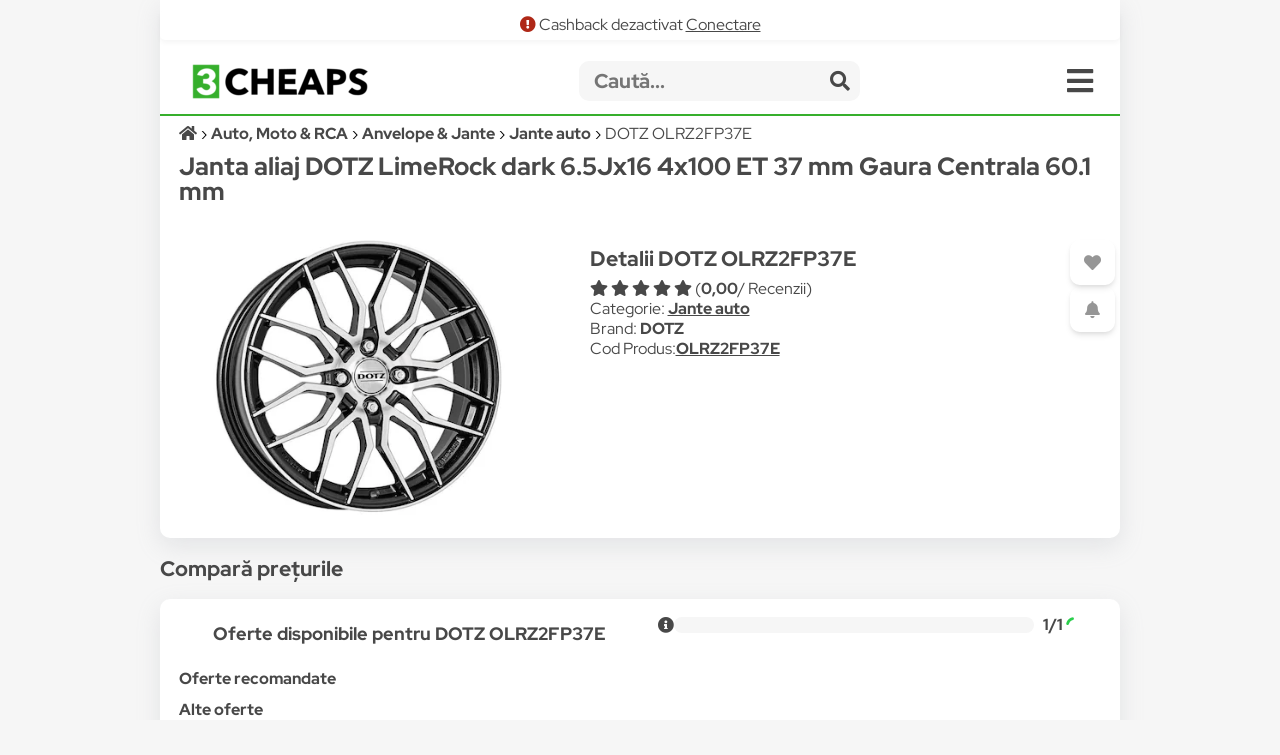

--- FILE ---
content_type: text/html; charset=UTF-8
request_url: https://3cheaps.com/janta-aliaj-dotz-limerock-dark-6-5jx16-4x100-et-37-mm-gaura-centrala-60-1-mm-olrz2fp37e/p/CHEUUSUXZ
body_size: 16622
content:
<!DOCTYPE html>
<html lang="ro" dir="ltr">

<head>
    <meta charset="UTF-8">
    <meta name="viewport" content="width=device-width, initial-scale=1">
    <meta name="format-detection" content="telephone=no">
    <title>Janta aliaj DOTZ LimeRock dark 6.5Jx16 4x100 ET 37 mm Gaura Centrala 60.1 mm - Compară Prețuri | 3CHEAPS</title>
    <meta name="description" content="Compară prețurile pentru Janta aliaj DOTZ LimeRock dark 6.5Jx16 4x100 ET 37 mm Gaura Centrala 60.1 mm (DOTZ OLRZ2FP37E) cu 3CHEAPS!">
    <meta name="keywords" content="DOTZ,OLRZ2FP37E,compara,3cheaps,compara preturi,compara pret">
    <link rel="canonical" href="https://3cheaps.com/janta-aliaj-dotz-limerock-dark-6-5jx16-4x100-et-37-mm-gaura-centrala-60-1-mm-olrz2fp37e/p/CHEUUSUXZ"/>

<!-- Twitter Card data -->
<meta name="twitter:card" content="summary_large_image">
<meta name="twitter:site" content="@3cheaps">
<meta name="twitter:title" content="DOTZ OLRZ2FP37E - Compară Prețuri | 3CHEAPS">
<meta name="twitter:description" content="Compară prețurile pentru Janta aliaj DOTZ LimeRock dark 6.5Jx16 4x100 ET 37 mm Gaura Centrala 60.1 mm cu 3CHEAPS!">
<meta name="twitter:creator" content="@3cheaps">
<meta name="twitter:image" content="https://s13emagst.akamaized.net/products/28565/28564981/images/res_3234b7863970b36df0cd139355039a12.jpg?width=1200&height=630&hash=65BE5F866FF5B38CDBE4BF9EB90BD72C">

<!-- Open Graph data -->
<meta property="og:title" content="DOTZ OLRZ2FP37E - Compară Prețuri | 3CHEAPS" />
<meta property="og:type" content="og:product" />
<meta property="og:url" content="https://3cheaps.com/janta-aliaj-dotz-limerock-dark-6-5jx16-4x100-et-37-mm-gaura-centrala-60-1-mm-olrz2fp37e/p/CHEUUSUXZ" />
<meta property="og:image" content="https://s13emagst.akamaized.net/products/28565/28564981/images/res_3234b7863970b36df0cd139355039a12.jpg?width=1200&height=630&hash=65BE5F866FF5B38CDBE4BF9EB90BD72C" />
<meta property="og:image:width" content="1200" />
<meta property="og:image:height" content="630" />
<meta property="og:description" content="Compară prețurile pentru Janta aliaj DOTZ LimeRock dark 6.5Jx16 4x100 ET 37 mm Gaura Centrala 60.1 mm cu 3CHEAPS!" />
<meta property="og:site_name" content="3CHEAPS.COM" />
<meta property="fb:admins" content="100063981099660" />
    <link rel="stylesheet" href="/assets/css/simple-grid.css"/>
<!-- Swiper JS -->
<link rel="stylesheet" href="/assets/css/swiper-bundle.min.css"/>
<link rel="stylesheet" href="/assets/css/custom-style.css?ver=6">
<link rel="stylesheet" href="/assets/fontawesome/css/fontawesome.min.css">
<link rel="stylesheet" href="/assets/fontawesome/css/all.min.css">

<link rel="preconnect" href="https://fonts.gstatic.com" crossorigin>
<style>

::-moz-selection { /* Code for Firefox */
  color: #fff;
  background: #36af2c;
}

::selection {
  color: #fff;
  background: #36af2c;
}

    /* latin-ext */
    @font-face {
        font-family: 'Red Hat Display';
        font-style: italic;
        font-weight: 300;
        font-display: swap;
        src: url(https://fonts.gstatic.com/s/redhatdisplay/v12/8vIh7wUr0m80wwYf0QCXZzYzUoTg-CSvZX4Vlf1fe6TVxAsD9F-Yo3w.woff2) format('woff2');
        unicode-range: U+0100-024F, U+0259, U+1E00-1EFF, U+2020, U+20A0-20AB, U+20AD-20CF, U+2113, U+2C60-2C7F, U+A720-A7FF;
    }
    /* latin */
    @font-face {
        font-family: 'Red Hat Display';
        font-style: italic;
        font-weight: 300;
        font-display: swap;
        src: url(https://fonts.gstatic.com/s/redhatdisplay/v12/8vIh7wUr0m80wwYf0QCXZzYzUoTg-CSvZX4Vlf1fe6TVxAsD-l-Y.woff2) format('woff2');
        unicode-range: U+0000-00FF, U+0131, U+0152-0153, U+02BB-02BC, U+02C6, U+02DA, U+02DC, U+2000-206F, U+2074, U+20AC, U+2122, U+2191, U+2193, U+2212, U+2215, U+FEFF, U+FFFD;
    }
    /* latin-ext */
    @font-face {
        font-family: 'Red Hat Display';
        font-style: italic;
        font-weight: 400;
        font-display: swap;
        src: url(https://fonts.gstatic.com/s/redhatdisplay/v12/8vIh7wUr0m80wwYf0QCXZzYzUoTg-CSvZX4Vlf1fe6TVmgsD9F-Yo3w.woff2) format('woff2');
        unicode-range: U+0100-024F, U+0259, U+1E00-1EFF, U+2020, U+20A0-20AB, U+20AD-20CF, U+2113, U+2C60-2C7F, U+A720-A7FF;
    }
    /* latin */
    @font-face {
        font-family: 'Red Hat Display';
        font-style: italic;
        font-weight: 400;
        font-display: swap;
        src: url(https://fonts.gstatic.com/s/redhatdisplay/v12/8vIh7wUr0m80wwYf0QCXZzYzUoTg-CSvZX4Vlf1fe6TVmgsD-l-Y.woff2) format('woff2');
        unicode-range: U+0000-00FF, U+0131, U+0152-0153, U+02BB-02BC, U+02C6, U+02DA, U+02DC, U+2000-206F, U+2074, U+20AC, U+2122, U+2191, U+2193, U+2212, U+2215, U+FEFF, U+FFFD;
    }
    /* latin-ext */
    @font-face {
        font-family: 'Red Hat Display';
        font-style: italic;
        font-weight: 500;
        font-display: swap;
        src: url(https://fonts.gstatic.com/s/redhatdisplay/v12/8vIh7wUr0m80wwYf0QCXZzYzUoTg-CSvZX4Vlf1fe6TVqAsD9F-Yo3w.woff2) format('woff2');
        unicode-range: U+0100-024F, U+0259, U+1E00-1EFF, U+2020, U+20A0-20AB, U+20AD-20CF, U+2113, U+2C60-2C7F, U+A720-A7FF;
    }
    /* latin */
    @font-face {
        font-family: 'Red Hat Display';
        font-style: italic;
        font-weight: 500;
        font-display: swap;
        src: url(https://fonts.gstatic.com/s/redhatdisplay/v12/8vIh7wUr0m80wwYf0QCXZzYzUoTg-CSvZX4Vlf1fe6TVqAsD-l-Y.woff2) format('woff2');
        unicode-range: U+0000-00FF, U+0131, U+0152-0153, U+02BB-02BC, U+02C6, U+02DA, U+02DC, U+2000-206F, U+2074, U+20AC, U+2122, U+2191, U+2193, U+2212, U+2215, U+FEFF, U+FFFD;
    }
    /* latin-ext */
    @font-face {
        font-family: 'Red Hat Display';
        font-style: italic;
        font-weight: 600;
        font-display: swap;
        src: url(https://fonts.gstatic.com/s/redhatdisplay/v12/8vIh7wUr0m80wwYf0QCXZzYzUoTg-CSvZX4Vlf1fe6TVRAwD9F-Yo3w.woff2) format('woff2');
        unicode-range: U+0100-024F, U+0259, U+1E00-1EFF, U+2020, U+20A0-20AB, U+20AD-20CF, U+2113, U+2C60-2C7F, U+A720-A7FF;
    }
    /* latin */
    @font-face {
        font-family: 'Red Hat Display';
        font-style: italic;
        font-weight: 600;
        font-display: swap;
        src: url(https://fonts.gstatic.com/s/redhatdisplay/v12/8vIh7wUr0m80wwYf0QCXZzYzUoTg-CSvZX4Vlf1fe6TVRAwD-l-Y.woff2) format('woff2');
        unicode-range: U+0000-00FF, U+0131, U+0152-0153, U+02BB-02BC, U+02C6, U+02DA, U+02DC, U+2000-206F, U+2074, U+20AC, U+2122, U+2191, U+2193, U+2212, U+2215, U+FEFF, U+FFFD;
    }
    /* latin-ext */
    @font-face {
        font-family: 'Red Hat Display';
        font-style: italic;
        font-weight: 700;
        font-display: swap;
        src: url(https://fonts.gstatic.com/s/redhatdisplay/v12/8vIh7wUr0m80wwYf0QCXZzYzUoTg-CSvZX4Vlf1fe6TVfQwD9F-Yo3w.woff2) format('woff2');
        unicode-range: U+0100-024F, U+0259, U+1E00-1EFF, U+2020, U+20A0-20AB, U+20AD-20CF, U+2113, U+2C60-2C7F, U+A720-A7FF;
    }
    /* latin */
    @font-face {
        font-family: 'Red Hat Display';
        font-style: italic;
        font-weight: 700;
        font-display: swap;
        src: url(https://fonts.gstatic.com/s/redhatdisplay/v12/8vIh7wUr0m80wwYf0QCXZzYzUoTg-CSvZX4Vlf1fe6TVfQwD-l-Y.woff2) format('woff2');
        unicode-range: U+0000-00FF, U+0131, U+0152-0153, U+02BB-02BC, U+02C6, U+02DA, U+02DC, U+2000-206F, U+2074, U+20AC, U+2122, U+2191, U+2193, U+2212, U+2215, U+FEFF, U+FFFD;
    }
    /* latin-ext */
    @font-face {
        font-family: 'Red Hat Display';
        font-style: italic;
        font-weight: 800;
        font-display: swap;
        src: url(https://fonts.gstatic.com/s/redhatdisplay/v12/8vIh7wUr0m80wwYf0QCXZzYzUoTg-CSvZX4Vlf1fe6TVGgwD9F-Yo3w.woff2) format('woff2');
        unicode-range: U+0100-024F, U+0259, U+1E00-1EFF, U+2020, U+20A0-20AB, U+20AD-20CF, U+2113, U+2C60-2C7F, U+A720-A7FF;
    }
    /* latin */
    @font-face {
        font-family: 'Red Hat Display';
        font-style: italic;
        font-weight: 800;
        font-display: swap;
        src: url(https://fonts.gstatic.com/s/redhatdisplay/v12/8vIh7wUr0m80wwYf0QCXZzYzUoTg-CSvZX4Vlf1fe6TVGgwD-l-Y.woff2) format('woff2');
        unicode-range: U+0000-00FF, U+0131, U+0152-0153, U+02BB-02BC, U+02C6, U+02DA, U+02DC, U+2000-206F, U+2074, U+20AC, U+2122, U+2191, U+2193, U+2212, U+2215, U+FEFF, U+FFFD;
    }
    /* latin-ext */
    @font-face {
        font-family: 'Red Hat Display';
        font-style: italic;
        font-weight: 900;
        font-display: swap;
        src: url(https://fonts.gstatic.com/s/redhatdisplay/v12/8vIh7wUr0m80wwYf0QCXZzYzUoTg-CSvZX4Vlf1fe6TVMwwD9F-Yo3w.woff2) format('woff2');
        unicode-range: U+0100-024F, U+0259, U+1E00-1EFF, U+2020, U+20A0-20AB, U+20AD-20CF, U+2113, U+2C60-2C7F, U+A720-A7FF;
    }
    /* latin */
    @font-face {
        font-family: 'Red Hat Display';
        font-style: italic;
        font-weight: 900;
        font-display: swap;
        src: url(https://fonts.gstatic.com/s/redhatdisplay/v12/8vIh7wUr0m80wwYf0QCXZzYzUoTg-CSvZX4Vlf1fe6TVMwwD-l-Y.woff2) format('woff2');
        unicode-range: U+0000-00FF, U+0131, U+0152-0153, U+02BB-02BC, U+02C6, U+02DA, U+02DC, U+2000-206F, U+2074, U+20AC, U+2122, U+2191, U+2193, U+2212, U+2215, U+FEFF, U+FFFD;
    }
    /* latin-ext */
    @font-face {
        font-family: 'Red Hat Display';
        font-style: normal;
        font-weight: 300;
        font-display: swap;
        src: url(https://fonts.gstatic.com/s/redhatdisplay/v12/8vIf7wUr0m80wwYf0QCXZzYzUoTK8RZQvRd-D1NYbjKWQkEz-Eec.woff2) format('woff2');
        unicode-range: U+0100-024F, U+0259, U+1E00-1EFF, U+2020, U+20A0-20AB, U+20AD-20CF, U+2113, U+2C60-2C7F, U+A720-A7FF;
    }
    /* latin */
    @font-face {
        font-family: 'Red Hat Display';
        font-style: normal;
        font-weight: 300;
        font-display: swap;
        src: url(https://fonts.gstatic.com/s/redhatdisplay/v12/8vIf7wUr0m80wwYf0QCXZzYzUoTK8RZQvRd-D1NYbjKWQk8z-A.woff2) format('woff2');
        unicode-range: U+0000-00FF, U+0131, U+0152-0153, U+02BB-02BC, U+02C6, U+02DA, U+02DC, U+2000-206F, U+2074, U+20AC, U+2122, U+2191, U+2193, U+2212, U+2215, U+FEFF, U+FFFD;
    }
    /* latin-ext */
    @font-face {
        font-family: 'Red Hat Display';
        font-style: normal;
        font-weight: 400;
        font-display: swap;
        src: url(https://fonts.gstatic.com/s/redhatdisplay/v12/8vIf7wUr0m80wwYf0QCXZzYzUoTK8RZQvRd-D1NYbmyWQkEz-Eec.woff2) format('woff2');
        unicode-range: U+0100-024F, U+0259, U+1E00-1EFF, U+2020, U+20A0-20AB, U+20AD-20CF, U+2113, U+2C60-2C7F, U+A720-A7FF;
    }
    /* latin */
    @font-face {
        font-family: 'Red Hat Display';
        font-style: normal;
        font-weight: 400;
        font-display: swap;
        src: url(https://fonts.gstatic.com/s/redhatdisplay/v12/8vIf7wUr0m80wwYf0QCXZzYzUoTK8RZQvRd-D1NYbmyWQk8z-A.woff2) format('woff2');
        unicode-range: U+0000-00FF, U+0131, U+0152-0153, U+02BB-02BC, U+02C6, U+02DA, U+02DC, U+2000-206F, U+2074, U+20AC, U+2122, U+2191, U+2193, U+2212, U+2215, U+FEFF, U+FFFD;
    }
    /* latin-ext */
    @font-face {
        font-family: 'Red Hat Display';
        font-style: normal;
        font-weight: 500;
        font-display: swap;
        src: url(https://fonts.gstatic.com/s/redhatdisplay/v12/8vIf7wUr0m80wwYf0QCXZzYzUoTK8RZQvRd-D1NYbl6WQkEz-Eec.woff2) format('woff2');
        unicode-range: U+0100-024F, U+0259, U+1E00-1EFF, U+2020, U+20A0-20AB, U+20AD-20CF, U+2113, U+2C60-2C7F, U+A720-A7FF;
    }
    /* latin */
    @font-face {
        font-family: 'Red Hat Display';
        font-style: normal;
        font-weight: 500;
        font-display: swap;
        src: url(https://fonts.gstatic.com/s/redhatdisplay/v12/8vIf7wUr0m80wwYf0QCXZzYzUoTK8RZQvRd-D1NYbl6WQk8z-A.woff2) format('woff2');
        unicode-range: U+0000-00FF, U+0131, U+0152-0153, U+02BB-02BC, U+02C6, U+02DA, U+02DC, U+2000-206F, U+2074, U+20AC, U+2122, U+2191, U+2193, U+2212, U+2215, U+FEFF, U+FFFD;
    }
    /* latin-ext */
    @font-face {
        font-family: 'Red Hat Display';
        font-style: normal;
        font-weight: 600;
        font-display: swap;
        src: url(https://fonts.gstatic.com/s/redhatdisplay/v12/8vIf7wUr0m80wwYf0QCXZzYzUoTK8RZQvRd-D1NYbrKRQkEz-Eec.woff2) format('woff2');
        unicode-range: U+0100-024F, U+0259, U+1E00-1EFF, U+2020, U+20A0-20AB, U+20AD-20CF, U+2113, U+2C60-2C7F, U+A720-A7FF;
    }
    /* latin */
    @font-face {
        font-family: 'Red Hat Display';
        font-style: normal;
        font-weight: 600;
        font-display: swap;
        src: url(https://fonts.gstatic.com/s/redhatdisplay/v12/8vIf7wUr0m80wwYf0QCXZzYzUoTK8RZQvRd-D1NYbrKRQk8z-A.woff2) format('woff2');
        unicode-range: U+0000-00FF, U+0131, U+0152-0153, U+02BB-02BC, U+02C6, U+02DA, U+02DC, U+2000-206F, U+2074, U+20AC, U+2122, U+2191, U+2193, U+2212, U+2215, U+FEFF, U+FFFD;
    }
    /* latin-ext */
    @font-face {
        font-family: 'Red Hat Display';
        font-style: normal;
        font-weight: 700;
        font-display: swap;
        src: url(https://fonts.gstatic.com/s/redhatdisplay/v12/8vIf7wUr0m80wwYf0QCXZzYzUoTK8RZQvRd-D1NYbouRQkEz-Eec.woff2) format('woff2');
        unicode-range: U+0100-024F, U+0259, U+1E00-1EFF, U+2020, U+20A0-20AB, U+20AD-20CF, U+2113, U+2C60-2C7F, U+A720-A7FF;
    }
    /* latin */
    @font-face {
        font-family: 'Red Hat Display';
        font-style: normal;
        font-weight: 700;
        font-display: swap;
        src: url(https://fonts.gstatic.com/s/redhatdisplay/v12/8vIf7wUr0m80wwYf0QCXZzYzUoTK8RZQvRd-D1NYbouRQk8z-A.woff2) format('woff2');
        unicode-range: U+0000-00FF, U+0131, U+0152-0153, U+02BB-02BC, U+02C6, U+02DA, U+02DC, U+2000-206F, U+2074, U+20AC, U+2122, U+2191, U+2193, U+2212, U+2215, U+FEFF, U+FFFD;
    }
    /* latin-ext */
    @font-face {
        font-family: 'Red Hat Display';
        font-style: normal;
        font-weight: 800;
        font-display: swap;
        src: url(https://fonts.gstatic.com/s/redhatdisplay/v12/8vIf7wUr0m80wwYf0QCXZzYzUoTK8RZQvRd-D1NYbuyRQkEz-Eec.woff2) format('woff2');
        unicode-range: U+0100-024F, U+0259, U+1E00-1EFF, U+2020, U+20A0-20AB, U+20AD-20CF, U+2113, U+2C60-2C7F, U+A720-A7FF;
    }
    /* latin */
    @font-face {
        font-family: 'Red Hat Display';
        font-style: normal;
        font-weight: 800;
        font-display: swap;
        src: url(https://fonts.gstatic.com/s/redhatdisplay/v12/8vIf7wUr0m80wwYf0QCXZzYzUoTK8RZQvRd-D1NYbuyRQk8z-A.woff2) format('woff2');
        unicode-range: U+0000-00FF, U+0131, U+0152-0153, U+02BB-02BC, U+02C6, U+02DA, U+02DC, U+2000-206F, U+2074, U+20AC, U+2122, U+2191, U+2193, U+2212, U+2215, U+FEFF, U+FFFD;
    }
    /* latin-ext */
    @font-face {
        font-family: 'Red Hat Display';
        font-style: normal;
        font-weight: 900;
        font-display: swap;
        src: url(https://fonts.gstatic.com/s/redhatdisplay/v12/8vIf7wUr0m80wwYf0QCXZzYzUoTK8RZQvRd-D1NYbsWRQkEz-Eec.woff2) format('woff2');
        unicode-range: U+0100-024F, U+0259, U+1E00-1EFF, U+2020, U+20A0-20AB, U+20AD-20CF, U+2113, U+2C60-2C7F, U+A720-A7FF;
    }
    /* latin */
    @font-face {
        font-family: 'Red Hat Display';
        font-style: normal;
        font-weight: 900;
        font-display: swap;
        src: url(https://fonts.gstatic.com/s/redhatdisplay/v12/8vIf7wUr0m80wwYf0QCXZzYzUoTK8RZQvRd-D1NYbsWRQk8z-A.woff2) format('woff2');
        unicode-range: U+0000-00FF, U+0131, U+0152-0153, U+02BB-02BC, U+02C6, U+02DA, U+02DC, U+2000-206F, U+2074, U+20AC, U+2122, U+2191, U+2193, U+2212, U+2215, U+FEFF, U+FFFD;
    }

</style>


<link rel="icon" type="image/png" sizes="32x32" href="https://3cheaps.com/assets/img/favicon/favicon-32x32.png?ver=3">
<link rel="icon" type="image/png" sizes="96x96" href="https://3cheaps.com/assets/img/favicon/favicon-96x96.png?ver=3">
<link rel="icon" type="image/png" sizes="16x16" href="https://3cheaps.com/assets/img/favicon/favicon-16x16.png?ver=3">
<link rel="stylesheet" href="/assets/css/animate.min.css"/>
    <style type="text/css">
    .info-not-available{color: #ededed;}
    .availibility-:before{content:"\f240"; color: #ededed;}
    .availibility-in_stock:before{content:"\f240"; color: #36af2c;}
    .availibility-out_of_stock:before{content:"\f244";color:red}
    .availibility-unavailable:before{content:"\f244"}
    .availibility-limited_stock:before{content:"\f242"; color:orange}
    .availibility-limited_stock_qty:before{content:"\f243"; color:red}
    .availibility-preorder:before{content:"\f274"; color:dodgerblue}
    .availibility-in_stock_provider:before{content:"\f275"; color:#36af2c}
    .availibility-to_order:before{content:"\f017"; color: dodgerblue}
    .availibility-showroom_only:before{content:"\f1ad"; color: dodgerblue}
</style>
<style>
 .success{
            color: #36af2c;
        }

        .danger{
            color: #af2817;
        }

        .warning{
            color: #af8319;
        }

        .disabled{
            color: #969696;
        }
 </style>
</head>

<body>
<!-- site -->
    <script type="application/ld+json">
        {
           "@context":"http:\/\/schema.org",
           "@type":"Organization",
           "name":"3CHEAPS",
           "legalName":"3CHEAPS SOLUTIONS SRL",
           "url":"https:\/\/3CHEAPS.com",
           "logo":"https:\/\/3CHEAPS.com\/assets\/img\/logo.png",
           "foundingDate":"2020",
           "founders":{
              "@type":"Person",
              "name":"Claudiu Mihuț"
           },
           "address":[
              {
                 "@type":"PostalAddress",
                 "addressCountry":"RO",
                 "addressLocality":"Dobra",
                 "addressRegion":"Hunedoara",
                 "postalCode":"337215",
                 "streetAddress":"Vilele Noi 18"
              }
           ],
           "contactPoint":{
              "@type":"ContactPoint",
              "contactType":"Customer Support",
              "email":"office@3cheaps.com"
           },
           "sameAs":[
              "www.facebook.com\/3cheaps",
              "www.instagram.com\/3cheaps",
              "www.twitter.com\/3cheaps",
              "www.youtube.com\/channel\/UCDWRKwsk_lJo18yrqlfBw-g",
              "www.linkedin.com/company/3cheaps/"
           ]
        }

</script>

<script type="application/ld+json">
    {
       "@context":"http:\/\/schema.org",
       "@type":"WebSite",
       "url":"https:\/\/3CHEAPS.com",
       "potentialAction":{
          "@type":"SearchAction",
          "target":"https:\/\/3CHEAPS.com\/search-0\/c?search={query}",
          "query-input":"required name=query"
       }
    }

</script><!-- Google Tag Manager -->
<script>(function(w,d,s,l,i){w[l]=w[l]||[];w[l].push({'gtm.start':
new Date().getTime(),event:'gtm.js'});var f=d.getElementsByTagName(s)[0],
j=d.createElement(s),dl=l!='dataLayer'?'&l='+l:'';j.async=true;j.src=
'https://www.googletagmanager.com/gtm.js?id='+i+dl;f.parentNode.insertBefore(j,f);
})(window,document,'script','dataLayer','GTM-KHGHSJH');</script>
<!-- End Google Tag Manager -->

<!-- Google Tag Manager (noscript) -->
<noscript><iframe src="https://www.googletagmanager.com/ns.html?id=GTM-KHGHSJH"
height="0" width="0" style="display:none;visibility:hidden"></iframe></noscript>
<!-- End Google Tag Manager (noscript) -->

<!-- TIKTOK -->
<script>
!function (w, d, t) {
  w.TiktokAnalyticsObject=t;var ttq=w[t]=w[t]||[];ttq.methods=["page","track","identify","instances","debug","on","off","once","ready","alias","group","enableCookie","disableCookie"],ttq.setAndDefer=function(t,e){t[e]=function(){t.push([e].concat(Array.prototype.slice.call(arguments,0)))}};for(var i=0;i<ttq.methods.length;i++)ttq.setAndDefer(ttq,ttq.methods[i]);ttq.instance=function(t){for(var e=ttq._i[t]||[],n=0;n<ttq.methods.length;n++)ttq.setAndDefer(e,ttq.methods[n]);return e},ttq.load=function(e,n){var i="https://analytics.tiktok.com/i18n/pixel/events.js";ttq._i=ttq._i||{},ttq._i[e]=[],ttq._i[e]._u=i,ttq._t=ttq._t||{},ttq._t[e]=+new Date,ttq._o=ttq._o||{},ttq._o[e]=n||{};var o=document.createElement("script");o.type="text/javascript",o.async=!0,o.src=i+"?sdkid="+e+"&lib="+t;var a=document.getElementsByTagName("script")[0];a.parentNode.insertBefore(o,a)};

  ttq.load('CN2BC4JC77U812BSR1B0');
  ttq.page();
}(window, document, 'ttq');
</script>
<script>
    // add this before event code to all pages where PII data postback is expected and appropriate
    ttq.identify({
        "email": false, // string. The email of the customer if available. It must be hashed with SHA-256 on the client side.
        "phone_number": false, // string. The phone number of the customer if available. It must be hashed with SHA-256 on the client side.
        "external_id": "923355ac21c9bd2c4049ae9e1daca24373847a95b054a8613fd71a56850f715a" // string. Any unique identifier, such as loyalty membership IDs, user IDs, and external cookie IDs.It must be hashed with SHA-256 on the client side.
    });
</script>    <!-- site__body -->
    <!--DBPD 557520-->

<script type="application/ld+json">
    {"@context":"https:\/\/schema.org\/","@type":"Product","name":"Janta aliaj DOTZ LimeRock dark 6.5Jx16 4x100 ET 37 mm Gaura Centrala 60.1 mm","image":["https:\/\/s13emagst.akamaized.net\/products\/28565\/28564981\/images\/res_3234b7863970b36df0cd139355039a12.jpg?width=350&height=350&hash=65BE5F866FF5B38CDBE4BF9EB90BD72C"],"description":"Compar\u0103 pre\u021burile pentru Janta aliaj DOTZ LimeRock dark 6.5Jx16 4x100 ET 37 mm Gaura Centrala 60.1 mm cu 3CHEAPS!","sku":"CHEUUSUXZ","mpn":"OLRZ2FP37E","brand":{"@type":"Brand","name":"DOTZ"},"offers":{"@type":"AggregateOffer","offerCount":1,"lowPrice":720.11,"highPrice":"720.11","priceCurrency":"RON","offers":[{"@type":"Offer","price":"720.11","priceCurrency":"RON","priceValidUntil":"2026-01-19","itemCondition":"https:\/\/schema.org\/NewCondition","availability":"https:\/\/schema.org\/OutOfStock","url":"https:\/\/www.emag.ro\/produs\/pd\/DRC88WBBM\/","offeredBy":{"@type":"Organization","@id":"https:\/\/emag.ro","name":"emag.ro"}}]}}</script>


<div class="container">
        <div class="row row-white header">
        <div class="center alert-box">
                            <span class="fa fa-exclamation-circle danger"></span> Cashback dezactivat <a href="/cashback">Conectare</a>
                    </div>
        <style>
    .departmentButton {
        cursor: pointer;
        text-align: left;
        outline: none;
        display: flex;
        align-items: center;
        width: 100%;
    }
</style>

<div class="row" style="border-bottom: 2px solid #36af2c;">
    <div class="col-3 col-2-sm left vertical-center" style="height: 50px">
        <div class="hidden-sm">
            <a href="/" target="_self" title="3CHEAPS.com"><img alt="logo" width="176" src="/assets/img/logo.png"
                                                    class="logo"/></a>
        </div>
        <div class="hidden-lg">
            <a href="/" target="_self" title="3CHEAPS.com"><img alt="logo" src="/assets/img/app_logo.png"
                                                    class="logo"/></a>
        </div>
    </div>
    <div class="col-8-sm vertical-center" style="height: 50px;">
        <form action="/search-0/c" method="get" class="" name="search">
            <input name="ai" type="hidden" value="1" hidden/>
            <input name="search" type="text" class="searchInput" placeholder="Caută...">
            <span class="searchInputSubmit" onclick="search.submit()"><span class="fa fa-search"></span></span>
        </form>
    </div>
    <div class="col-1 col-2-sm vertical-center" style="height: 50px">
        <span class="fa fa-bars menu-icon" onclick="openMenu('menu')"></span>
    </div>
</div>
<div id="menu" class="row-white">
    <div class="row" style="border-bottom: 1px solid #f6f6f6">
        <div class="col-12">
            <a title="Cont" href="/cont"><button class="col-3 left-inline"><span class="fa fa-user "></span> Cont <b class="">0.00<sup>RON</sup></b></button></a>
            <a title="Favorite" href="/cont?page=wishlist"><button class="col-2 left-inline"><span class="fa fa-heart "></span> Favorite</button></a>
            <a title="Blog" href="/blog"><button class="col-2 left-inline"><span class="fa fa-book"></span> Blog</button></a>
            <a title="Despre noi" href="/despre-noi"><button class="col-3 left-inline"><span class="fa fa-users"></span> Despre Noi</button></a>
            <a title="Contact" href="/contact"><button class="col-2 left-inline"><span class="fa fa-envelope"></span> Contact</button></a>
        </div>
    </div>
    <div class="row">
        <div class="col-12">
                            <a href="/auto-moto-rca/d" title="Auto, Moto  & RCA">
                    <div class="col-6">
                        <button class="departmentButton"><img src="/assets/img/departments/small/auto-moto-rca.png"
                                     width="30" height="30" alt="Auto, Moto  & RCA"><b>Auto, Moto  & RCA</b></button>
                    </div>
                </a>
                            <a href="/casa-bricolaj-petshop/d" title="Casa, Gradina & Bricolaj">
                    <div class="col-6">
                        <button class="departmentButton"><img src="/assets/img/departments/small/casa-bricolaj-petshop.png"
                                     width="30" height="30" alt="Casa, Gradina & Bricolaj"><b>Casa, Gradina & Bricolaj</b></button>
                    </div>
                </a>
                            <a href="/electrocasnice-climatizare/d" title="Electrocasnice & Climatizare">
                    <div class="col-6">
                        <button class="departmentButton"><img src="/assets/img/departments/small/electrocasnice-climatizare.png"
                                     width="30" height="30" alt="Electrocasnice & Climatizare"><b>Electrocasnice & Climatizare</b></button>
                    </div>
                </a>
                            <a href="/fashion/d" title="Fashion">
                    <div class="col-6">
                        <button class="departmentButton"><img src="/assets/img/departments/small/fashion.png"
                                     width="30" height="30" alt="Fashion"><b>Fashion</b></button>
                    </div>
                </a>
                            <a href="/gaming-carti-birotica/d" title="Gaming, Carti & Birotica">
                    <div class="col-6">
                        <button class="departmentButton"><img src="/assets/img/departments/small/gaming-carti-birotica.png"
                                     width="30" height="30" alt="Gaming, Carti & Birotica"><b>Gaming, Carti & Birotica</b></button>
                    </div>
                </a>
                            <a href="/ingrijire-personala-cosmetice/d" title="Ingrijire personala & Cosmetice">
                    <div class="col-6">
                        <button class="departmentButton"><img src="/assets/img/departments/small/ingrijire-personala-cosmetice.png"
                                     width="30" height="30" alt="Ingrijire personala & Cosmetice"><b>Ingrijire personala & Cosmetice</b></button>
                    </div>
                </a>
                            <a href="/jucarii-copii-bebe/d" title="Jucarii, Copii & Bebe">
                    <div class="col-6">
                        <button class="departmentButton"><img src="/assets/img/departments/small/jucarii-copii-bebe.png"
                                     width="30" height="30" alt="Jucarii, Copii & Bebe"><b>Jucarii, Copii & Bebe</b></button>
                    </div>
                </a>
                            <a href="/laptop-tablete-telefoane/d" title="Laptop, Tablete & Telefoane">
                    <div class="col-6">
                        <button class="departmentButton"><img src="/assets/img/departments/small/laptop-tablete-telefoane.png"
                                     width="30" height="30" alt="Laptop, Tablete & Telefoane"><b>Laptop, Tablete & Telefoane</b></button>
                    </div>
                </a>
                            <a href="/pc-periferice-software/d" title="PC, Periferice & Software">
                    <div class="col-6">
                        <button class="departmentButton"><img src="/assets/img/departments/small/pc-periferice-software.png"
                                     width="30" height="30" alt="PC, Periferice & Software"><b>PC, Periferice & Software</b></button>
                    </div>
                </a>
                            <a href="/sport-activitati-aer-liber/d" title="Sport & Activitati in aer liber">
                    <div class="col-6">
                        <button class="departmentButton"><img src="/assets/img/departments/small/sport-activitati-aer-liber.png"
                                     width="30" height="30" alt="Sport & Activitati in aer liber"><b>Sport & Activitati in aer liber</b></button>
                    </div>
                </a>
                            <a href="/alimente-bauturi/d" title="Supermarket">
                    <div class="col-6">
                        <button class="departmentButton"><img src="/assets/img/departments/small/alimente-bauturi.png"
                                     width="30" height="30" alt="Supermarket"><b>Supermarket</b></button>
                    </div>
                </a>
                            <a href="/tv-audio-video-foto/d" title="TV, Audio-Video & Foto">
                    <div class="col-6">
                        <button class="departmentButton"><img src="/assets/img/departments/small/tv-audio-video-foto.png"
                                     width="30" height="30" alt="TV, Audio-Video & Foto"><b>TV, Audio-Video & Foto</b></button>
                    </div>
                </a>
                    </div>
    </div>
</div>
    
<button onclick="topFunction()" id="topButton" class="fa fa-chevron-up"> </button>
<div id="alertBody"></div>
<script>
    //Get the button
    var mybutton = document.getElementById("topButton");

    // When the user scrolls down 60px from the top of the document, show the button
    window.onscroll = function() {scrollFunction()};

    function scrollFunction() {
        if (document.body.scrollTop > 360 || document.documentElement.scrollTop > 360) {
            mybutton.style.display = "block";
        } else {
            mybutton.style.display = "none";
        }
    }

    // When the user clicks on the button, scroll to the top of the document
    function topFunction() {
        document.body.scrollTop = 0;
        document.documentElement.scrollTop = 0;
    }
</script>        <div class="row">

            <div class="col-12">
                <ol class="left breadcrumb" vocab="https://schema.org/" typeof="BreadcrumbList">
                    <li property="itemListElement" typeof="ListItem">
                        <a property="item" typeof="WebPage" href="https://3cheaps.com/" id="https://3cheaps.com/" aria-label="Acasă">
                            <i class="fa fa-home"></i>
                            <meta property="name" content="3CHEAPS">
                        </a>
                        <meta property="position" content="1">
                    </li>
                    <li property="itemListElement" typeof="ListItem">
                        <a property="item" typeof="WebPage" href="/auto-moto-rca/d">
                            <span property="name">Auto, Moto  & RCA</span>
                        </a>
                        <meta property="position" content="2">
                    </li>
                    <li property="itemListElement" typeof="ListItem">
                        <a property="item" typeof="WebPage" href="/anvelope-jante-573/c">
                            <span property="name">Anvelope & Jante</span>
                        </a>
                        <meta property="position" content="3">
                    </li>
                    <li property="itemListElement" typeof="ListItem">
                        <a property="item" typeof="WebPage" href="/jante-auto-1108/c">
                            <span property="name">Jante auto</span>
                        </a>
                        <meta property="position" content="4">
                    </li>
                    <li property="itemListElement" typeof="ListItem">
                        <span property="name">DOTZ OLRZ2FP37E</span>
                        <meta property="position" content="5">
                    </li>
                </ol>
                <h1>Janta aliaj DOTZ LimeRock dark 6.5Jx16 4x100 ET 37 mm Gaura Centrala 60.1 mm</h1>
            </div>
        </div>
        <div class="row">
            <div class="col-5">
                <div class="product-image-container center">
                    <img class="product-image" alt="Imagini DOTZ OLRZ2FP37E - Compara Preturi | 3CHEAPS"
                         src="https://s13emagst.akamaized.net/products/28565/28564981/images/res_3234b7863970b36df0cd139355039a12.jpg?width=350&height=350&hash=65BE5F866FF5B38CDBE4BF9EB90BD72C">
                </div>
            </div>
            <div class="col-7">
                <div class="row">
                    <div class="col-11 col-10-sm">
                        <h2>Detalii DOTZ OLRZ2FP37E</h2>
                                                                                    <span class="fa fa-star"></span>
                                                                                                                <span class="fa fa-star"></span>
                                                                                                                <span class="fa fa-star"></span>
                                                                                                                <span class="fa fa-star"></span>
                                                                                                                <span class="fa fa-star"></span>
                                                    (<b>0,00</b>/ Recenzii)
                        <br>
                        Categorie: <b><a href="/jante-auto-1108/c">Jante auto</a></b>
                        <br>Brand: <b>DOTZ</b>
                        <br>Cod Produs:<b><a href="/search-0/c?search=OLRZ2FP37E">OLRZ2FP37E</a></b>
                    </div>
                    <div class="col-1 col-2-sm">
                        <button id="wishlist" class=""  style="height: 45px;width:45px" onclick="wishlist('CHEUUSUXZ')" aria-label="Adaugă la favorite">
                            <span class="fa fa-heart  disabled"></span>
                        </button>
                        <button id="alert" class="" style="height: 45px;width:45px" aria-label="Adaugă o alertă">
                            <span class="fa fa-bell  disabled"></span>
                        </button>
                    </div>
                </div>
                                            </div>
        </div>
    </div>


    <h2>Compară prețurile</h2>
    <div class="row row-white">
        <div class="col-12">
                        <div class="row">
                <div class="col-6 col-12-sm vertical-center">
                    <h3>Oferte disponibile pentru DOTZ OLRZ2FP37E</h3>
                </div>
                <div class="col-6 col-12-sm vertical-center">
                    <span class="fa fa-info-circle"></span> <div id="progress"></div> &nbsp;&nbsp;&nbsp;<b id="offersCount">1/1</b>&nbsp;<img id="offersLoadingAnimation" src="https://3cheaps.com/assets/img/price_loading.gif" alt="loading gif">
                </div>
            </div>
            <h4>Oferte recomandate</h4>
                        <h4>Alte oferte</h4>
            <div class="scroll-box" id="offersList">
                                                <div class="vertical-center offer "  id="offer-emag.ro" data-offer-price="720.11'" onclick="window.open('https://www.emag.ro/produs/pd/DRC88WBBM/');fetch('?saveClickEvents=1&seller=emag.ro');trackTikTokConversion();">
                                        <div class="col-6-sm">
                            <img src="https://s13emagst.akamaized.net/assets/ro/css/icons/favicon.ico?v=2b" height="16" width="16"
                                 alt="emag.ro favicon">&nbsp;
                            <b>emag.ro - <span title="Janta aliaj DOTZ LimeRock dark 6.5Jx16 4x100 ET 37 mm Gaura Centrala 60.1 mm">Janta aliaj DOTZ LimeRock dark 6.5Jx16 4x100 ET 37 mm Gaura Centrala 60.1 mm</span></b><br>
                            <span class="fa fa-coins info-not-available"></span>
                                                                                                <span class="fa fa-star"></span>
                                
                                                                                                <span class="fa fa-star"></span>
                                
                                                                                                <span class="fa fa-star"></span>
                                
                                                                                                <span class="fa fa-star"></span>
                                
                                                                                                <span class="fa fa-star"></span>
                                
                                                    </div>
                        <div class="col-5-sm left">
                            <b id="emag.ro">
                                                                    720.11<sup>RON</sup>
                                    <!-- <img src="https://3cheaps.com/assets/img/price_loading.gif" alt="loading gif"><sup>&#129488; Vezi preț..</sup>-->
                                                            </b><br>
                            <span id="availability-info" class="fa availibility- success"></span>
                            <span class="fa fa-truck info-not-available"></span>
                            <span class="fas fa-credit-card info-not-available"></span>
                        </div>
                        <div class="col-1-sm right redirect">
                            <b class="fa fa-angle-right"></b>
                        </div>
                    </div>
                                        <!--        HIDDEN OFFER USED TO DUPLICATE MARKETPLACES MULTIPLE OFFERS            -->
                    <div class="vertical-center offer" id="hiddenOffer" data-offer-price="9999999998"
                         onclick="window.open('/cumpara/:url:');fetch('?saveClickEvents=1&seller=:seller:');trackTikTokConversion();" style="display:none">
                        <div class="col-6-sm">
                            <img favicon-src="#" alt=":seller: favicon"
                                 width="16" height="16">&nbsp;
                            <b>:seller:</b><br>
                            <span class="fa fa-coins info-not-available" aria-hidden="true"></span>
                            <span class="fa fa-star" aria-hidden="true"></span>
                            <span class="fa fa-star" aria-hidden="true"></span>
                            <span class="fa fa-star" aria-hidden="true"></span>
                            <span class="fa fa-star" aria-hidden="true"></span>
                            <span class="fa fa-star" aria-hidden="true"></span>

                        </div>
                        <div class="col-5-sm left">
                            <b id=":seller:">9999999998<sup>RON</sup></b><br>
                            <span class="fa availibility-:availability: success" aria-hidden="true"></span>
                            <span class="fa fa-truck info-not-available" aria-hidden="true"></span>
                            <span class="fas fa-credit-card info-not-available" aria-hidden="true"></span>
                        </div>
                        <div class="col-1-sm right redirect">
                            <b class="fa fa-angle-right" aria-hidden="true"></b>
                        </div>
                    </div>
                <!--       END HIDDEN OFFER USED TO DUPLICATE MARKETPLACES MULTIPLE OFFERS            -->

            </div>
                
            <div class="row box">
                <div class="col-12 left">
                    <div>
                        <span class="success" onclick="openMenu('legend')" style="cursor: pointer">
                            <i class="fa fa-info-circle success"></i>
                            <b>Legenda  (
                                <i class="fa fa-battery-full"></i>
                                <i class="fa fa-truck"></i>
                                <i class="fa fa-credit-card"></i>
                                <i class="fa fa-coins"></i>)
                            </b>
                        </span>
                    </div>
                </div>
                <div id="legend" class="hidden">
                    <div class="col-6-sm">
                        <b>Transport:</b><br>
                        <span class="fa fa-truck info-not-available"></span> Informație indisponibilă<br>
                        <span class="fa fa-truck success"></span> Transport gratuit<br>
                        <span class="fa fa-truck disabled"></span> Transport contra-cost<br>
                        <b>Plata online:</b><br>
                        <span class="fas fa-credit-card info-not-available"></span> Informație indisponibilă<br>
                        <span class="fas fa-credit-card success"></span> Acceptă plata online<br>
                        <span class="fas fa-credit-card disabled"></span> Fără plata online<br>
                        <b>Cashback</b><br>
                        <span class="fa fa-coins info-not-available"></span> Informație indisponibilă<br>
                        <span class="fa fa-coins review-checked"></span> Primești Cashback<br>
                        <span class="fa fa-coins disabled"></span> Fără Cashback<br>
                    </div>
                    <div class="col-6-sm">
                        <b>Stoc</b><br>
                        <span class="fa availibility-"></span> Informație indisponibilă<br>
                        <span class="fa availibility-in_stock"></span> În stoc<br>
                        <span class="fa availibility-limited_stock"></span> Stoc limitat<br>
                        <span class="fa availibility-limited_stock_qty"></span> Ultimele bucăți<br>
                        <span class="fa availibility-out_of_stock"></span> Fără stoc<br>
                        <span class="fa availibility-unavailable"></span> Indisponibil<br>
                        <span class="fa availibility-preorder"></span> Precomandă<br>
                        <span class="fa availibility-in_stock_provider"></span> În stoc furnizor<br>
                        <span class="fa availibility-to_order"></span> La comandă<br>
                        <span class="fa availibility-showroom_only"></span> Ridicare showroom
                    </div>
                </div>
            </div>
        </div>
    </div>

    <h2>Istoric de preț</h2>
    <div class="row row-white">
        <div class="col-12">
            <canvas id="myChart" style="width: 100%; max-height: 150px"></canvas>
        </div>
    </div>

    <h2>Descriere completă DOTZ OLRZ2FP37E</h2>
    <div class="row row-white">
        <div class="col-12">
            <div class="row">
                <div class="tab">
                    <button class="left-inline tablinks active" onclick="openTab(event, 'Description')"><i class="fa fa-file-alt"></i> Descriere</button>
                    <button class="left-inline tablinks" onclick="openTab(event, 'Specifications')"><i class="fa fa-list-ul"></i> Specificatii</button>
                    <button class="left-inline tablinks" onclick="openTab(event, 'Reviews')"><i class="fa fa-star"></i> Recenzii</button>
                </div>
            </div>
            <hr>
            <div id="Description" class="tabcontent" style="display: block">
                <h3>Descriere Janta aliaj DOTZ LimeRock dark 6.5Jx16 - OLRZ2FP37E</h3>
                <div class="row">
                    <div class="col-6">
                        <p>Produsul Janta aliaj DOTZ LimeRock dark 6.5Jx16 4x100 ET 37 mm Gaura Centrala 60.1 mm, din categoria <b>Jante auto</b> se evidențiază prin selecția urmatoare de specificații care îl fac potrivit pentru nevoile diverse ale consumatorilor: Provine de la brandul <b>DOTZ</b>, finisaj lucios, numar bucati 1, marca renault, dacia, tip vehicul autovehicul, model logan, sandero, megane, clio, captur, modus, clio grandtour, logan ii, grand modus, logan i mcv, megane grandtour, twingo, megane cabrio, megane berlina, sandero stepway ii, tip piesa aftermarket, diametru 16 inch, latime 6.5 inch, constructie monobloc, tip janta aliaj, profil janta j, numar gauri prindere 4, pcd 100 mm, cocoasa janta h2, butuc 60.1 mm, culoare gunmetal, et 37 mm, greutate 8.27 kg, .</p>                    </div>
                    <div class="col-6">
                        <img style="max-width: 100%" src="https://s13emagst.akamaized.net/products/28565/28564981/images/res_3234b7863970b36df0cd139355039a12.jpg?width=350&height=350&hash=65BE5F866FF5B38CDBE4BF9EB90BD72C&title=janta-aliaj-dotz-limerock-dark-6-5jx16-4x100-et-37-1" height="400" title="Janta aliaj DOTZ LimeRock dark 6.5Jx16 4x100 ET 37 mm Gaura Centrala 60.1 mm" alt="Janta aliaj DOTZ LimeRock dark 6.5Jx16 4x100 ET 37 mm Gaura Centrala 60.1 mm">
                    </div>
                </div>
                <p>


                    Descoperă cele mai bune oferte în categoria <a title="Jante auto" href="/jante-auto-1108/c">Jante auto</a><br><br>

                    Cauți cele mai bune oferte pentru <a href="https://3cheaps.com/janta-aliaj-dotz-limerock-dark-6-5jx16-4x100-et-37-mm-gaura-centrala-60-1-mm-olrz2fp37e/p/CHEUUSUXZ"><b>Janta aliaj DOTZ LimeRock dark 6.5Jx16</b></a> în categoria <a title="Jante auto" href="/jante-auto-1108/c">Jante auto</a>? Ai ajuns în locul potrivit! Pe platforma noastră de comparare prețuri, poți găsi cele mai avantajoase opțiuni de pe piață, economisind bani și timp prețios.<br><br>

                    <a href="https://3cheaps.com/janta-aliaj-dotz-limerock-dark-6-5jx16-4x100-et-37-mm-gaura-centrala-60-1-mm-olrz2fp37e/p/CHEUUSUXZ"><b>Janta aliaj DOTZ LimeRock dark 6.5Jx16</b></a> este un produs popular și apreciat în categoria sa. Compară prețurile de la diferiți comercianți și alege oferta care ți se potrivește cel mai bine nevoilor și bugetului.<br><br>
                    De ce să folosești comparatorul nostru de prețuri?<br>
                    - **Varietate de opțiuni**: Accesezi o gamă largă de oferte și comercianți pentru a găsi produsul dorit.<br>
                    - **Economisești timp și bani**: <a href="https://3cheaps.com">Compari prețurile</a> rapid și ușor, pentru a obține cea mai bună ofertă disponibilă.<br>
                    - **Transparență și obiectivitate**: Informațiile prezentate sunt clare și utile pentru a te ajuta să iei decizia corectă.<br><br>

                    Explorează acum cele mai bune oferte pentru <a href="https://3cheaps.com/janta-aliaj-dotz-limerock-dark-6-5jx16-4x100-et-37-mm-gaura-centrala-60-1-mm-olrz2fp37e/p/CHEUUSUXZ"><b>Janta aliaj DOTZ LimeRock dark 6.5Jx16</b></a> și profită de prețurile competitive din categoria <a title="Jante auto" href="/jante-auto-1108/c">Jante auto</a>. Utilizează comparatorul nostru de prețuri pentru a face achiziții inteligente și informate.

                </p>
                                <script>
                    let options = {
                        method: 'GET',
                        headers: {}
                    };

                    fetch('?genereateDescription=1', options)
                        .then(response => response.text())
                        .then(data => {
                            document.getElementById('loadingDescription').remove();
                            document.getElementById('description').innerText = data;
                        });
                </script>
                    <p id="description"><img title="Loading description..." alt="Loading description..." id="loadingDescription" src="/assets/img/price_loading.gif"></p>
                                <div class="spec__disclaimer">
                    <p>3cheaps - compară prețuri pentru Janta aliaj DOTZ LimeRock dark 6.5Jx16 4x100 ET 37 mm Gaura Centrala 60.1 mm (OLRZ2FP37E)</p>
                    Informațiile despre caracteristicile tehnice, setul de livrare, țara de fabricație și
                    aspectul produselor este doar pentru referință și se bazează pe cele mai recente
                    informații disponibile la momentul publicării.
                </div>
            </div>
            <div id="Specifications" class="tabcontent">
                <h3>Specificatii OLRZ2FP37E</h3>
                <div class="spec__section">
                    <ul class="spec__row">
                                                <li><span>Finisaj</span>:
                            <b><a href="/jante-auto-1108/c?filter[]=Finisaj%23658%23Lucios&">Lucios</a></b>
                        </li>
                                                <li><span>Numar bucati</span>:
                            <b><a href="/jante-auto-1108/c?filter[]=Numar bucati%231719%231&">1</a></b>
                        </li>
                                                <li><span>Marca</span>:
                            <b><a href="/jante-auto-1108/c?filter[]=Marca%238193%23Renault&">Renault</a></b>
                        </li>
                                                <li><span>Marca</span>:
                            <b><a href="/jante-auto-1108/c?filter[]=Marca%239410%23Dacia&">Dacia</a></b>
                        </li>
                                                <li><span>Tip vehicul</span>:
                            <b><a href="/jante-auto-1108/c?filter[]=Tip vehicul%2310439%23Autovehicul&">Autovehicul</a></b>
                        </li>
                                                <li><span>Model</span>:
                            <b><a href="/jante-auto-1108/c?filter[]=Model%2315772%23Logan&">Logan</a></b>
                        </li>
                                                <li><span>Model</span>:
                            <b><a href="/jante-auto-1108/c?filter[]=Model%2316107%23Sandero&">Sandero</a></b>
                        </li>
                                                <li><span>Tip piesa</span>:
                            <b><a href="/jante-auto-1108/c?filter[]=Tip piesa%2317779%23Aftermarket&">Aftermarket</a></b>
                        </li>
                                                <li><span>Diametru</span>:
                            <b><a href="/jante-auto-1108/c?filter[]=Diametru%2325661%2316 inch&">16 inch</a></b>
                        </li>
                                                <li><span>Latime</span>:
                            <b><a href="/jante-auto-1108/c?filter[]=Latime%2325662%236.5 inch&">6.5 inch</a></b>
                        </li>
                                                <li><span>Constructie</span>:
                            <b><a href="/jante-auto-1108/c?filter[]=Constructie%2325671%23Monobloc&">Monobloc</a></b>
                        </li>
                                                <li><span>Tip janta</span>:
                            <b><a href="/jante-auto-1108/c?filter[]=Tip janta%2333875%23Aliaj&">Aliaj</a></b>
                        </li>
                                                <li><span>Profil janta</span>:
                            <b><a href="/jante-auto-1108/c?filter[]=Profil janta%2341391%23J&">J</a></b>
                        </li>
                                                <li><span>Model</span>:
                            <b><a href="/jante-auto-1108/c?filter[]=Model%2351597%23Megane&">Megane</a></b>
                        </li>
                                                <li><span>Model</span>:
                            <b><a href="/jante-auto-1108/c?filter[]=Model%2351637%23Clio&">Clio</a></b>
                        </li>
                                                <li><span>Numar gauri prindere</span>:
                            <b><a href="/jante-auto-1108/c?filter[]=Numar gauri prindere%2358059%234&">4</a></b>
                        </li>
                                                <li><span>PCD</span>:
                            <b><a href="/jante-auto-1108/c?filter[]=PCD%2358060%23100 mm&">100 mm</a></b>
                        </li>
                                                <li><span>Cocoasa janta</span>:
                            <b><a href="/jante-auto-1108/c?filter[]=Cocoasa janta%2358062%23H2&">H2</a></b>
                        </li>
                                                <li><span>Model</span>:
                            <b><a href="/jante-auto-1108/c?filter[]=Model%2358971%23Captur&">Captur</a></b>
                        </li>
                                                <li><span>Butuc</span>:
                            <b><a href="/jante-auto-1108/c?filter[]=Butuc%2365732%2360.1 mm&">60.1 mm</a></b>
                        </li>
                                                <li><span>Model</span>:
                            <b><a href="/jante-auto-1108/c?filter[]=Model%2365736%23Modus&">Modus</a></b>
                        </li>
                                                <li><span>Model</span>:
                            <b><a href="/jante-auto-1108/c?filter[]=Model%2365737%23Clio Grandtour&">Clio Grandtour</a></b>
                        </li>
                                                <li><span>Model</span>:
                            <b><a href="/jante-auto-1108/c?filter[]=Model%2365740%23Logan II&">Logan II</a></b>
                        </li>
                                                <li><span>Model</span>:
                            <b><a href="/jante-auto-1108/c?filter[]=Model%2365743%23Grand Modus&">Grand Modus</a></b>
                        </li>
                                                <li><span>Model</span>:
                            <b><a href="/jante-auto-1108/c?filter[]=Model%2365746%23Logan I MCV&">Logan I MCV</a></b>
                        </li>
                                                <li><span>Model</span>:
                            <b><a href="/jante-auto-1108/c?filter[]=Model%2365747%23Megane Grandtour&">Megane Grandtour</a></b>
                        </li>
                                                <li><span>Model</span>:
                            <b><a href="/jante-auto-1108/c?filter[]=Model%23124067%23Twingo&">Twingo</a></b>
                        </li>
                                                <li><span>Culoare</span>:
                            <b><a href="/jante-auto-1108/c?filter[]=Culoare%23153945%23Gunmetal&">Gunmetal</a></b>
                        </li>
                                                <li><span>ET</span>:
                            <b><a href="/jante-auto-1108/c?filter[]=ET%23227492%2337 mm&">37 mm</a></b>
                        </li>
                                                <li><span>Greutate</span>:
                            <b><a href="/jante-auto-1108/c?filter[]=Greutate%23364339%238.27 Kg&">8.27 Kg</a></b>
                        </li>
                                                <li><span>Brand</span>:
                            <b><a href="/jante-auto-1108/c?filter[]=Brand%231173940%23DOTZ&">DOTZ</a></b>
                        </li>
                                                <li><span>Model</span>:
                            <b><a href="/jante-auto-1108/c?filter[]=Model%231173962%23Megane Cabrio&">Megane Cabrio</a></b>
                        </li>
                                                <li><span>Model</span>:
                            <b><a href="/jante-auto-1108/c?filter[]=Model%231173967%23Megane Berlina&">Megane Berlina</a></b>
                        </li>
                                                <li><span>Model</span>:
                            <b><a href="/jante-auto-1108/c?filter[]=Model%231179952%23Sandero Stepway II&">Sandero Stepway II</a></b>
                        </li>
                                            </ul>
                </div>
            </div>
            <div id="Reviews" class="tabcontent scroll-box">
                <h3>Recenzii OLRZ2FP37E</h3>
                                                            <span class="fa fa-star"></span>
                                                                                <span class="fa fa-star"></span>
                                                                                <span class="fa fa-star"></span>
                                                                                <span class="fa fa-star"></span>
                                                                                <span class="fa fa-star"></span>
                                    (<b>0,00</b>/ Recenzii)
                <p>Janta aliaj DOTZ LimeRock dark 6.5Jx16 4x100 ET 37 mm Gaura Centrala 60.1 mm a obtinut nota <b>0,00</b> din media celor  recenzii preluate de pe 0 canal(e)</p>
                <h4>Canale de recenzii:</h4>
                            </div>
        </div>
    </div>


    <h3>Produse asemănătoare</h3>
    <!-- Swiper -->
    <div class="swiper mySwiper">
        <div class="swiper-wrapper">
                            <div class="swiper-slide swiper-slide-box vertical-center">
                    <div class="center">
        <div class="product-image-card-container">
            <a href="/janta-aliaj-dotz-revvo-black-edt-black-matt-9-5x19-5-120-et40-ore9n9ka40/p/CHEUTVRQU" target="_self" title="Janta aliaj DOTZ Revvo black edt. Black matt 9.5x19 5/120 ET40">
                <img data-src="https://s13emagst.akamaized.net/products/7969/7968086/images/res_82b99ae8c46dff457f7be1ce4264510b.jpg?width=350&height=350&hash=65973D3C984F92909221D295789395AB" class="product-image-card swiper-lazy" alt="Janta aliaj DOTZ Revvo black edt. Black matt 9.5x19 5/120 ET40" title="Janta aliaj DOTZ Revvo black edt. Black matt 9.5x19 5/120 ET40"/>
            </a>
        </div>
    <h4 class="product-title-card-container center">
        <a href="/janta-aliaj-dotz-revvo-black-edt-black-matt-9-5x19-5-120-et40-ore9n9ka40/p/CHEUTVRQU" target="_self" title="Janta aliaj DOTZ Revvo black edt. Black matt 9.5x19 5/120 ET40">
            Janta aliaj DOTZ Revvo black edt. Black matt 9.5x19 5/120 ET40        </a>
    </h4>
                        <span class="fa fa-star"></span>
                                <span class="fa fa-star"></span>
                                <span class="fa fa-star"></span>
                                <span class="fa fa-star"></span>
                                <span class="fa fa-star"></span>
                <br>
        de la <b>1335.56<sup>RON</sup></b>
    </div>                </div>
                            <div class="swiper-slide swiper-slide-box vertical-center">
                    <div class="center">
        <div class="product-image-card-container">
            <a href="/janta-aliaj-dotz-revvo-black-edt-black-matt-7-5-inchx17-5-114-3-et48-ore70ka48/p/CHEUTVRRX" target="_self" title="Janta aliaj DOTZ Revvo black edt. Black matt 7.5 inchx17 5/114.3 ET48">
                <img data-src="https://s13emagst.akamaized.net/products/7969/7968086/images/res_82b99ae8c46dff457f7be1ce4264510b.jpg?width=350&height=350&hash=65973D3C984F92909221D295789395AB" class="product-image-card swiper-lazy" alt="Janta aliaj DOTZ Revvo black edt. Black matt 7.5 inchx17 5/114.3 ET48" title="Janta aliaj DOTZ Revvo black edt. Black matt 7.5 inchx17 5/114.3 ET48"/>
            </a>
        </div>
    <h4 class="product-title-card-container center">
        <a href="/janta-aliaj-dotz-revvo-black-edt-black-matt-7-5-inchx17-5-114-3-et48-ore70ka48/p/CHEUTVRRX" target="_self" title="Janta aliaj DOTZ Revvo black edt. Black matt 7.5 inchx17 5/114.3 ET48">
            Janta aliaj DOTZ Revvo black edt. Black matt 7.5 inchx17 5/114.3 ET48        </a>
    </h4>
                        <span class="fa fa-star"></span>
                                <span class="fa fa-star"></span>
                                <span class="fa fa-star"></span>
                                <span class="fa fa-star"></span>
                                <span class="fa fa-star"></span>
                <br>
        de la <b>878.89<sup>RON</sup></b>
    </div>                </div>
                            <div class="swiper-slide swiper-slide-box vertical-center">
                    <div class="center">
        <div class="product-image-card-container">
            <a href="/janta-aliaj-dotz-kendo-black-polished-7-16-5x108-et48-okephbp48/p/CHEUTVRTU" target="_self" title="Janta aliaj DOTZ Kendo Black polished 7/16 5x108 ET48">
                <img data-src="https://s13emagst.akamaized.net/products/1074/1073635/images/res_664063bf92f936c508be7149ced8e5e2.jpg?width=350&height=350&hash=4331D7C137BCE122C53ED0550152C4A6" class="product-image-card swiper-lazy" alt="Janta aliaj DOTZ Kendo Black polished 7/16 5x108 ET48" title="Janta aliaj DOTZ Kendo Black polished 7/16 5x108 ET48"/>
            </a>
        </div>
    <h4 class="product-title-card-container center">
        <a href="/janta-aliaj-dotz-kendo-black-polished-7-16-5x108-et48-okephbp48/p/CHEUTVRTU" target="_self" title="Janta aliaj DOTZ Kendo Black polished 7/16 5x108 ET48">
            Janta aliaj DOTZ Kendo Black polished 7/16 5x108 ET48        </a>
    </h4>
                        <span class="fa fa-star"></span>
                                <span class="fa fa-star"></span>
                                <span class="fa fa-star"></span>
                                <span class="fa fa-star"></span>
                                <span class="fa fa-star"></span>
                <br>
        de la <b>671.33<sup>RON</sup></b>
    </div>                </div>
                            <div class="swiper-slide swiper-slide-box vertical-center">
                    <div class="center">
        <div class="product-image-card-container">
            <a href="/janta-aliaj-dotz-kendo-black-polished-7-17-5x114-3-et40-okey0bp40/p/CHEUTVRVU" target="_self" title="Janta aliaj DOTZ Kendo Black polished 7/17 5x114.3 ET40">
                <img data-src="https://s13emagst.akamaized.net/products/1074/1073635/images/res_664063bf92f936c508be7149ced8e5e2.jpg?width=350&height=350&hash=4331D7C137BCE122C53ED0550152C4A6" class="product-image-card swiper-lazy" alt="Janta aliaj DOTZ Kendo Black polished 7/17 5x114.3 ET40" title="Janta aliaj DOTZ Kendo Black polished 7/17 5x114.3 ET40"/>
            </a>
        </div>
    <h4 class="product-title-card-container center">
        <a href="/janta-aliaj-dotz-kendo-black-polished-7-17-5x114-3-et40-okey0bp40/p/CHEUTVRVU" target="_self" title="Janta aliaj DOTZ Kendo Black polished 7/17 5x114.3 ET40">
            Janta aliaj DOTZ Kendo Black polished 7/17 5x114.3 ET40        </a>
    </h4>
                        <span class="fa fa-star"></span>
                                <span class="fa fa-star"></span>
                                <span class="fa fa-star"></span>
                                <span class="fa fa-star"></span>
                                <span class="fa fa-star"></span>
                <br>
        de la <b>788.55<sup>RON</sup></b>
    </div>                </div>
                            <div class="swiper-slide swiper-slide-box vertical-center">
                    <div class="center">
        <div class="product-image-card-container">
            <a href="/janta-aliaj-dotz-interlagos-dark-7-5jx19-5x112-et-51-mm-gaura-centrala-57-1-mm-oin9j8fp51e/p/CHEUTVRWZ" target="_self" title="Janta aliaj DOTZ Interlagos dark 7.5Jx19 5x112 ET 51 mm Gaura Centrala 57.1 mm">
                <img data-src="https://s13emagst.akamaized.net/products/28565/28564977/images/res_f3c5999cf9edaf61ebed75bee8e301cd.jpg?width=350&height=350&hash=ACDE28BF77B7869E338DD8FB5BCD8EAE" class="product-image-card swiper-lazy" alt="Janta aliaj DOTZ Interlagos dark 7.5Jx19 5x112 ET 51 mm Gaura Centrala 57.1 mm" title="Janta aliaj DOTZ Interlagos dark 7.5Jx19 5x112 ET 51 mm Gaura Centrala 57.1 mm"/>
            </a>
        </div>
    <h4 class="product-title-card-container center">
        <a href="/janta-aliaj-dotz-interlagos-dark-7-5jx19-5x112-et-51-mm-gaura-centrala-57-1-mm-oin9j8fp51e/p/CHEUTVRWZ" target="_self" title="Janta aliaj DOTZ Interlagos dark 7.5Jx19 5x112 ET 51 mm Gaura Centrala 57.1 mm">
            Janta aliaj DOTZ Interlagos dark 7.5Jx19 5x112 ET 51 mm Gaura Centrala 57.1 mm        </a>
    </h4>
                        <span class="fa fa-star"></span>
                                <span class="fa fa-star"></span>
                                <span class="fa fa-star"></span>
                                <span class="fa fa-star"></span>
                                <span class="fa fa-star"></span>
                <br>
        de la <b>986.32<sup>RON</sup></b>
    </div>                </div>
                            <div class="swiper-slide swiper-slide-box vertical-center">
                    <div class="center">
        <div class="product-image-card-container">
            <a href="/janta-aliaj-dotz-cp5-dark-black-polished-9-5x20-5x120-et40-ocp0n9bp40/p/CHEUTVRYU" target="_self" title="Janta aliaj DOTZ CP5 dark Black polished 9.5x20 5x120 ET40">
                <img data-src="https://s13emagst.akamaized.net/products/13802/13801580/images/res_9f51f86e8266c2ccba102154b94f1e82.jpg?width=350&height=350&hash=72380498BCE379FFD2ED89822906F238" class="product-image-card swiper-lazy" alt="Janta aliaj DOTZ CP5 dark Black polished 9.5x20 5x120 ET40" title="Janta aliaj DOTZ CP5 dark Black polished 9.5x20 5x120 ET40"/>
            </a>
        </div>
    <h4 class="product-title-card-container center">
        <a href="/janta-aliaj-dotz-cp5-dark-black-polished-9-5x20-5x120-et40-ocp0n9bp40/p/CHEUTVRYU" target="_self" title="Janta aliaj DOTZ CP5 dark Black polished 9.5x20 5x120 ET40">
            Janta aliaj DOTZ CP5 dark Black polished 9.5x20 5x120 ET40        </a>
    </h4>
                        <span class="fa fa-star"></span>
                                <span class="fa fa-star"></span>
                                <span class="fa fa-star"></span>
                                <span class="fa fa-star"></span>
                                <span class="fa fa-star"></span>
                <br>
        de la <b>1356.79<sup>RON</sup></b>
    </div>                </div>
                            <div class="swiper-slide swiper-slide-box vertical-center">
                    <div class="center">
        <div class="product-image-card-container">
            <a href="/janta-aliaj-dotz-misano-dark-9-5-20-5x112-et-28-ml-70-1-omi0n8fp28/p/CHEUTVRZZ" target="_self" title="Janta Aliaj DOTZ Misano dark 9.5/20 5x112 ET 28 ML 70.1">
                <img data-src="https://s13emagst.akamaized.net/products/21027/21026454/images/res_3cd3c1315c9705df61664b6e9234c71a.jpg?width=350&height=350&hash=B453C3487FBFD7C0BD020138DC603F42" class="product-image-card swiper-lazy" alt="Janta Aliaj DOTZ Misano dark 9.5/20 5x112 ET 28 ML 70.1" title="Janta Aliaj DOTZ Misano dark 9.5/20 5x112 ET 28 ML 70.1"/>
            </a>
        </div>
    <h4 class="product-title-card-container center">
        <a href="/janta-aliaj-dotz-misano-dark-9-5-20-5x112-et-28-ml-70-1-omi0n8fp28/p/CHEUTVRZZ" target="_self" title="Janta Aliaj DOTZ Misano dark 9.5/20 5x112 ET 28 ML 70.1">
            Janta Aliaj DOTZ Misano dark 9.5/20 5x112 ET 28 ML 70.1        </a>
    </h4>
                        <span class="fa fa-star"></span>
                                <span class="fa fa-star"></span>
                                <span class="fa fa-star"></span>
                                <span class="fa fa-star"></span>
                                <span class="fa fa-star"></span>
                <br>
        de la <b>1374.34<sup>RON</sup></b>
    </div>                </div>
                            <div class="swiper-slide swiper-slide-box vertical-center">
                    <div class="center">
        <div class="product-image-card-container">
            <a href="/janta-aliaj-dotz-misano-dark-7-5-17-5x112-et-48-ml-70-1-omi78fp48/p/CHEUTVSRV" target="_self" title="Janta Aliaj DOTZ Misano dark 7.5/17 5x112 ET 48 ML 70.1">
                <img data-src="https://s13emagst.akamaized.net/products/21027/21026454/images/res_3cd3c1315c9705df61664b6e9234c71a.jpg?width=350&height=350&hash=B453C3487FBFD7C0BD020138DC603F42" class="product-image-card swiper-lazy" alt="Janta Aliaj DOTZ Misano dark 7.5/17 5x112 ET 48 ML 70.1" title="Janta Aliaj DOTZ Misano dark 7.5/17 5x112 ET 48 ML 70.1"/>
            </a>
        </div>
    <h4 class="product-title-card-container center">
        <a href="/janta-aliaj-dotz-misano-dark-7-5-17-5x112-et-48-ml-70-1-omi78fp48/p/CHEUTVSRV" target="_self" title="Janta Aliaj DOTZ Misano dark 7.5/17 5x112 ET 48 ML 70.1">
            Janta Aliaj DOTZ Misano dark 7.5/17 5x112 ET 48 ML 70.1        </a>
    </h4>
                        <span class="fa fa-star"></span>
                                <span class="fa fa-star"></span>
                                <span class="fa fa-star"></span>
                                <span class="fa fa-star"></span>
                                <span class="fa fa-star"></span>
                <br>
        de la <b>798.29<sup>RON</sup></b>
    </div>                </div>
                            <div class="swiper-slide swiper-slide-box vertical-center">
                    <div class="center">
        <div class="product-image-card-container">
            <a href="/janta-aliaj-dotz-misano-dark-9-5-20-5x112-et-40-ml-70-1-omi0n8fp40/p/CHEUTVSTS" target="_self" title="Janta Aliaj DOTZ Misano dark 9.5/20 5x112 ET 40 ML 70.1">
                <img data-src="https://s13emagst.akamaized.net/products/21027/21026454/images/res_3cd3c1315c9705df61664b6e9234c71a.jpg?width=350&height=350&hash=B453C3487FBFD7C0BD020138DC603F42" class="product-image-card swiper-lazy" alt="Janta Aliaj DOTZ Misano dark 9.5/20 5x112 ET 40 ML 70.1" title="Janta Aliaj DOTZ Misano dark 9.5/20 5x112 ET 40 ML 70.1"/>
            </a>
        </div>
    <h4 class="product-title-card-container center">
        <a href="/janta-aliaj-dotz-misano-dark-9-5-20-5x112-et-40-ml-70-1-omi0n8fp40/p/CHEUTVSTS" target="_self" title="Janta Aliaj DOTZ Misano dark 9.5/20 5x112 ET 40 ML 70.1">
            Janta Aliaj DOTZ Misano dark 9.5/20 5x112 ET 40 ML 70.1        </a>
    </h4>
                        <span class="fa fa-star"></span>
                                <span class="fa fa-star"></span>
                                <span class="fa fa-star"></span>
                                <span class="fa fa-star"></span>
                                <span class="fa fa-star"></span>
                <br>
        de la <b>1374.34<sup>RON</sup></b>
    </div>                </div>
                            <div class="swiper-slide swiper-slide-box vertical-center">
                    <div class="center">
        <div class="product-image-card-container">
            <a href="/janta-aliaj-dotz-misano-dark-9-5-20-5x112-et-35-ml-70-1-omi0n8fp35/p/CHEUTVSVR" target="_self" title="Janta Aliaj DOTZ Misano dark 9.5/20 5x112 ET 35 ML 70.1">
                <img data-src="https://s13emagst.akamaized.net/products/21027/21026454/images/res_3cd3c1315c9705df61664b6e9234c71a.jpg?width=350&height=350&hash=B453C3487FBFD7C0BD020138DC603F42" class="product-image-card swiper-lazy" alt="Janta Aliaj DOTZ Misano dark 9.5/20 5x112 ET 35 ML 70.1" title="Janta Aliaj DOTZ Misano dark 9.5/20 5x112 ET 35 ML 70.1"/>
            </a>
        </div>
    <h4 class="product-title-card-container center">
        <a href="/janta-aliaj-dotz-misano-dark-9-5-20-5x112-et-35-ml-70-1-omi0n8fp35/p/CHEUTVSVR" target="_self" title="Janta Aliaj DOTZ Misano dark 9.5/20 5x112 ET 35 ML 70.1">
            Janta Aliaj DOTZ Misano dark 9.5/20 5x112 ET 35 ML 70.1        </a>
    </h4>
                        <span class="fa fa-star"></span>
                                <span class="fa fa-star"></span>
                                <span class="fa fa-star"></span>
                                <span class="fa fa-star"></span>
                                <span class="fa fa-star"></span>
                <br>
        de la <b>1374.34<sup>RON</sup></b>
    </div>                </div>
            
        </div>
        <div class="swiper-button-next"></div>
        <div class="swiper-button-prev"></div>
        <div class="swiper-scrollbar"></div>
    </div>

    <h3>Categorii asemănătoare</h3>
    <div class="row row-white">
        <div class="col-12">
            <p>În cazul în care <b>Janta aliaj DOTZ LimeRock dark 6.5Jx16 4x100 ET 37 mm Gaura Centrala 60.1 mm</b> nu corespunde așteptărilor tale, te invit să explorezi categoriile similare de mai jos pentru a identifica produsul potrivit:</p>
                        <div class="col-6-sm">
                <i class="fa fa-circle active"></i> <a title="Accesorii anvelope" href="/accesorii-anvelope-574/c">Accesorii anvelope</a><br>
            </div>
                        <div class="col-6-sm">
                <i class="fa fa-circle active"></i> <a title="Anvelope vehicule industriale" href="/anvelope-vehicule-industriale-667/c">Anvelope vehicule industriale</a><br>
            </div>
                        <div class="col-6-sm">
                <i class="fa fa-circle active"></i> <a title="Jante auto" href="/jante-auto-1108/c">Jante auto</a><br>
            </div>
                        <div class="col-6-sm">
                <i class="fa fa-circle active"></i> <a title="Accesorii jante" href="/accesorii-jante-1160/c">Accesorii jante</a><br>
            </div>
                        <div class="col-6-sm">
                <i class="fa fa-circle active"></i> <a title="Anvelope auto" href="/anvelope-auto-1170/c">Anvelope auto</a><br>
            </div>
                        <div class="col-6-sm">
                <i class="fa fa-circle active"></i> <a title="Anvelope camioane" href="/anvelope-camioane-1171/c">Anvelope camioane</a><br>
            </div>
                        <div class="col-6-sm">
                <i class="fa fa-circle active"></i> <a title="Anvelope moto" href="/anvelope-moto-1172/c">Anvelope moto</a><br>
            </div>
                        <div class="col-6-sm">
                <i class="fa fa-circle active"></i> <a title="Anvelope karturi si ATV-uri" href="/anvelope-karturi-atv-uri-1301/c">Anvelope karturi si ATV-uri</a><br>
            </div>
                        <div class="col-6-sm">
                <i class="fa fa-circle active"></i> <a title="Roti complete" href="/roti-complete-1377/c">Roti complete</a><br>
            </div>
                        <div class="col-6-sm">
                <i class="fa fa-circle active"></i> <a title="Servicii anvelope" href="/servicii-anvelope-1901/c">Servicii anvelope</a><br>
            </div>
                    </div>
    </div>

</div>
    <!-- site__body / end -->
    <!-- site__footer -->
    <style>
    .keyword{
        border-bottom: 1px dashed black;margin: 4px;
    }
</style>
<div class="row row-white footer">

    <div class="col-12">
        <div class="container">
            <div class="col-12">
                <h2>Departamente</h2>
                <p>
                    Descoperă cele mai bune oferte și produse din diverse categorii. Fie că ești în căutarea unui gadget nou, a unui produs de îngrijire personală sau a echipamentelor pentru casă și grădină, avem tot ce îți trebuie. Alege din următoarele departamente și găsește ofertele perfecte pentru tine:
                                    <div class="col-4">
                    <a href="/auto-moto-rca/d" title="Auto, Moto  & RCA">Auto, Moto  & RCA</a><br>
                </div>
                                <div class="col-4">
                    <a href="/casa-bricolaj-petshop/d" title="Casa, Gradina & Bricolaj">Casa, Gradina & Bricolaj</a><br>
                </div>
                                <div class="col-4">
                    <a href="/electrocasnice-climatizare/d" title="Electrocasnice & Climatizare">Electrocasnice & Climatizare</a><br>
                </div>
                                <div class="col-4">
                    <a href="/fashion/d" title="Fashion">Fashion</a><br>
                </div>
                                <div class="col-4">
                    <a href="/gaming-carti-birotica/d" title="Gaming, Carti & Birotica">Gaming, Carti & Birotica</a><br>
                </div>
                                <div class="col-4">
                    <a href="/ingrijire-personala-cosmetice/d" title="Ingrijire personala & Cosmetice">Ingrijire personala & Cosmetice</a><br>
                </div>
                                <div class="col-4">
                    <a href="/jucarii-copii-bebe/d" title="Jucarii, Copii & Bebe">Jucarii, Copii & Bebe</a><br>
                </div>
                                <div class="col-4">
                    <a href="/laptop-tablete-telefoane/d" title="Laptop, Tablete & Telefoane">Laptop, Tablete & Telefoane</a><br>
                </div>
                                <div class="col-4">
                    <a href="/pc-periferice-software/d" title="PC, Periferice & Software">PC, Periferice & Software</a><br>
                </div>
                                <div class="col-4">
                    <a href="/sport-activitati-aer-liber/d" title="Sport & Activitati in aer liber">Sport & Activitati in aer liber</a><br>
                </div>
                                <div class="col-4">
                    <a href="/alimente-bauturi/d" title="Supermarket">Supermarket</a><br>
                </div>
                                <div class="col-4">
                    <a href="/tv-audio-video-foto/d" title="TV, Audio-Video & Foto">TV, Audio-Video & Foto</a><br>
                </div>
                <br>
                </p>
            </div>
        </div>
    </div>

    <div class="col-12">
        <div class="container center" style="border-bottom: 1px solid #f6f6f6">
            <div class="col-3 col-12-sm left">
                <img src="/assets/img/small_logo_3cheaps-gray.png" height="40" title="3CHEAPS SOLUTIONS S.R.L."  alt="3CHEAPS SOLUTIONS S.R.L.">
                <p>
                    3CHEAPS este o unealtă care te ajută să găsești și să compari prețurile produselor atunci când faci cumpărături online. Dezvoltat în România!
                </p>
                <div class="footer-tradition"></div>


            </div>
            <div class="col-3 col-6-sm center">
                <h4>Informații</h4>
                <a href="/despre-noi" title="Despre Noi">Despre noi</a><br>
                <a href="/politica-de-confidentialitate" title="Confidențialitate">Confidențialitate</a><br>
                <a href="/termeni-si-conditii" title="Termeni și condiții">Termeni și condiții</a><br>
                <a href="/magazine" title="Magazine">Magazine</a><br>
                <a href="/bot" title="3CHEAPS-bot/1.0">3CHEAPS-bot/1.0</a><br>
                <a href="/contact" title="Contact">Contact</a><br>
            </div>
            <div class="col-3 col-6-sm center">
                <h4>Link-uri utile</h4>
                <a href="/blog" title="Blog">Blog</a><br>
                <a href="/cont" title="Contul meu">Contul meu</a><br>
                <a href="/sitemap" title="Sitemap">Sitemap</a><br>
                <a href="/cashback" title="Cashback">Cashback</a><br>
                <a href="https://admin.3cheaps.com" target="_blank" rel="nofollow" title="Autentificare parteneri">Autentificare parteneri</a><br>
                <a href="/inscriere-magazin" title="Înscriere magazin">Înscriere magazin</a><br>
            </div>
            <div class="col-3 col-12-sm center">
                <h4>Descarcă aplicația</h4>
                <div class="mobile-apps">
                    <a href="#" target="_blank" title="Descarcă aplicația 3CHEAPS din AppStore"><span class="fab fa-app-store"></span></a>
                    <a rel="noopener" href="https://play.google.com/store/apps/details?id=ro.a3cheaps.apps.a3cheaps&hl=ro"  title="Descarcă aplicația 3CHEAPS din Play Store" target="_blank"><span class="fab fa-google-play"></span></a>
                </div>
                <h4>Urmarește-ne</h4>
                <div class="social-media">
                    <a rel="noopener" href="https://www.youtube.com/c/3CHEAPSRomania" target="_blank" title="3CHEAPS YOUTUBE"><span class="fab fa-youtube-square"></span></a>
                    <a rel="noopener" href="https://www.facebook.com/3cheaps/" target="_blank" title="3CHEAPS FACEBOOK"><span class="fab fa-facebook-square"></span></a>
                    <a rel="noopener" href="https://twitter.com/3cheaps" target="_blank" title="3CHEAPS TWITTER"><span class="fab fa-twitter-square"></span></a>
                    <a rel="noopener" href="https://www.instagram.com/3cheaps/" target="_blank" title="3CHEAPS INSTAGRAM"><span class="fab fa-instagram-square"></span></a>
                    <a rel="noopener" href="https://www.linkedin.com/company/3cheaps/" target="_blank" title="3CHEAPS LINKEDIN"><span class="fab fa-linkedin"></span></a>
                </div>
                <h4>Newsletter</h4>
                <input type="email" id="newsletterInput" class="newsletterInput" placeholder="adresa de e-mail">
                <span class="newsletterInputSubmit" onclick="newsletterSubscribe(document.getElementById('newsletterInput').value)"><span class="fa fa-send"></span></span>
            </div>

            <div class="col-12 center copy-text">
                <i class="fa fa-copyright"></i> 2020-2026 3CHEAPS SOLUTIONS S.R.L. CUI: 43145951 Reg.Com. J20/1057/2020
            </div>
        </div>
    </div>
</div>
<style>

    #popup {
        position: fixed;
        top: 50%;
        left: -305px; /* start collapsed by default */
        transform: translateY(-50%);
        width: 280px;
        background: #36af2c;
        color: white;
        border-radius: 0 16px 16px 0;
        box-shadow: 4px 4px 12px rgba(0, 0, 0, 0.5);
        padding: 16px;
        transition: left 0.4s ease;
        z-index: 9999;
        font-family: Arial, sans-serif;
        cursor: pointer;
    }

    #popup.visible {
        left: 0;
    }

    /* Content styles unchanged */
    #popup img {
        width: 100%;
        border-radius: 12px;
        margin-bottom: 12px;
    }

    #popup .news-title {
        font-size: 18px;
        font-weight: bold;
        margin-bottom: 12px;
        line-height: 1.3;
    }

    #popup button.close-btn {
        background: white;
        border: none;
        border-radius: 12px;
        color: red;
        font-size: 20px;
        position: absolute;
        top: 0px;
        right: 0px;
        cursor: pointer;
    }

    #popup a{
        all: unset;
    }

    #popup a.read-more {
        display: inline-block;
        background: white;
        color: #36af2c;
        padding: 8px 12px;
        border-radius: 8px;
        text-decoration: none;
        font-weight: bold;
        margin-top: 10px;
        transition: background 0.3s;
    }

    #popup a.read-more:hover {
        color: #40d235;
    }

</style>

    <!-- site__footer / end -->
<!-- site / end -->
<script src="/assets/js/open-menu.js"></script>

<!-- Google Analytics -->
<script async src="https://www.googletagmanager.com/gtag/js?id=UA-169018944-1"></script>
<script cookie-consent="tracking">
    window.dataLayer = window.dataLayer || [];
    function gtag(){dataLayer.push(arguments);}
    gtag('js', new Date());

    gtag('config', 'UA-169018944-1');
</script>
<!-- end of Google Analytics-->

<!-- Fontawesome -->
<script src="/assets/js/fontawesome.min.js" crossorigin="anonymous"></script>
<!-- end of Fontawesome-->

<script>
//document.cookie.split(";").forEach(function(c) { document.cookie = c.replace(/^ +/, "").replace(/=.*/, "=;expires=" + new Date().toUTCString() + ";path=/"); });
</script>

<script async src="https://pagead2.googlesyndication.com/pagead/js/adsbygoogle.js?client=ca-pub-7406011897773184"
     crossorigin="anonymous"></script>
     
<script src="/assets/js/chart.js"></script>
<script>
    const ctx = document.getElementById('myChart').getContext('2d');
    const myChart = new Chart(ctx, {
        type: 'line',
        data: {
            labels: [],
            datasets: [
                {
                    label: 'Pret minim',
                    data: [],
                    borderColor: "#36af2c",
                    borderWidth: 4,
                }

            ]
        },
        options: {
            responsive: true,
            elements: {
                point: {
                    radius: 6,
                    hitRadius: 3,
                    hoverRadius: 12,
                    borderWidth: 2,
                    borderColor: '#36af2c',
                    backgroundColor:'#36af2c'
                }
            },
            plugins: {
                legend: {
                    display: false
                },
                tooltip: {
                    backgroundColor: '#36af2c',
                    titleFont: {size: 14},
                    bodyFont: {size: 16},
                }
            },
            tension: 0.3,
            bezierCurve: true,
            scales: {
                y: {
                    beginAtZero: false,
                    grid:{color: "#fbfbfb"},
                },
                x:{
                    grid:{color: "#fbfbfb"},
                }
            },

        }
    });
</script>


<!-- Swiper JS -->
<script src="/assets/js/swiper-bundle.min.js"></script>

<!-- Initialize Swiper -->
<script>
    var swiper = new Swiper(".mySwiper", {
        lazy: true,
        slidesPerView: 2,
        spaceBetween: 15,
        grabCursor: true,
        freeMode: {
            enabled: true,
            sticky: true,
            minimumVelocity: 0.15
        },
        // centeredSlides: true,
        direction: 'horizontal',
        scrollbar: {
            el: ".swiper-scrollbar",
            hide: true,
        },
        navigation: {
            nextEl: ".swiper-button-next",
            prevEl: ".swiper-button-prev",
        },
        breakpoints: {
            1: {
                slidesPerView: 2,
            },
            768: {
                slidesPerView: 4,
            },
            1024: {
                slidesPerView: 5,
            },
        },
    });

    //    TABS

    function openTab(evt, TabId) {
        var i, tabcontent, tablinks;
        tabcontent = document.getElementsByClassName("tabcontent");
        for (i = 0; i < tabcontent.length; i++) {
            tabcontent[i].style.display = "none";
        }
        tablinks = document.getElementsByClassName("tablinks");
        for (i = 0; i < tablinks.length; i++) {
            tablinks[i].className = tablinks[i].className.replace(" active", "");
        }
        document.getElementById(TabId).style.display = "block";
        evt.currentTarget.className += " active";
    }

</script>


<script>
    sortOffers();
    var done = 0;
    var total = 1;
    var totalError = 0;
    var websocket = new WebSocket("wss://3cheaps.com/socket");
    websocket.onopen = function(event) {
        var messageJSON = {
            productId: "CHEUUSUXZ",
            country: 'ro'
        };
        //websocket.send(JSON.stringify(messageJSON));
    };
    websocket.onmessage = function(event) {
        var Data = JSON.parse(event.data);

        // pause with an alert if received wrong data rom socket
        // TODO: check if price == 0
        // if (Data.price == false){
        //     alert("Error!");
        //     location.reload();
        // }

        // console.log(Data);

        // set price for offer
        if (Data.price == 0){
            // document.getElementById('offer-'+Data.seller).classList.add('hidden');
            document.getElementById(Data.seller).innerHTML = "<sup>&#129488; Vezi preț..</sup>";
            document.getElementById('offer-'+Data.seller).setAttribute('data-offer-price', 9999999);
        }else{
            if (document.getElementById(Data.seller)){
                document.getElementById(Data.seller).innerHTML = Data.price+"<sup>RON</sup>";
                document.getElementById('offer-'+Data.seller).setAttribute('data-offer-price', Data.price);
                document.getElementById('offer-'+Data.seller).querySelectorAll("#availability-info").item(0).classList.add('availibility-'+Data.availability);
                if (Data.live){
                    document.getElementById(Data.seller).innerHTML = Data.price+"<sup>RON</sup>";
                }else{
                    document.getElementById(Data.seller).innerHTML = "<i class='fa fa-history review-checked' title='Preț vechi! Nu s-a preluat in timp real.'></i>"+Data.price+"<sup>RON</sup>";
                }
            }else{
                total = total+1;
                // console.log(Data);
                var offer = document.getElementById("hiddenOffer").outerHTML;
                offer = offer.replace("hiddenOffer", 'offer-'+Data.seller);
                offer = offer.replace(/:seller:/g, Data.seller);
                if (Data.live){
                    offer = offer.replace(/9999999998/g, Data.price);
                }else{
                    offer = offer.replace(/9999999998/g, "<i class='fa fa-history review-checked' title='Preț vechi! Nu s-a preluat in timp real.'></i>"+Data.price);
                }
                offer = offer.replace(/favicon-src="#"/g, 'src="'+Data.icon+'"');
                offer = offer.replace(/:url:/g, Data.url+"?id="+Data.id);
                offer = offer.replace(/:availability:/g, Data.availability);
                offer = offer.replace("display:none", '');
                document.getElementById("offersList").innerHTML += offer;
                for (let i = 0; i < Math.round(Data.rating); i++) {
                    document.getElementById('offer-'+Data.seller).querySelectorAll(".fa-star").item(i).classList.add('review-checked');
                }
                sortOffers();
            }
        }

        done = done+1;


        // sort offers
        sortOffers();

        // update progress numbers
        document.getElementById('offersCount').textContent = done+'/'+total;
        // calculate percent
        percent = calcPercentage(done, total)
        // console.log(percent);

        // update progress bar
        root = document.querySelector(":root");
        root.style.setProperty("--progress-width", percent+'%');

        // if all offers are updated, then show some info
        if (percent >= 100){
            sortOffers();
            document.getElementById("offersLoadingAnimation").setAttribute('src', 'https://3cheaps.com/assets/img/checkmark.png');
            document.getElementById('offersCount').textContent = total+'/'+total;
            websocket.close();
        }
    };

    websocket.onerror = function(event){
        console.log("Websocket error!");
    };
    websocket.onclose = function(event){
        console.log("Connection closed!");
    };


    function calcPercentage($offersDone, $offersCount) {
        count1 = $offersDone / $offersCount;
        count2 = count1 * 100;
        return ""+count2;
    }

    function sortOffers(){
        // sorting
        var categoryItems = document.querySelectorAll("[data-offer-price]");
        var categoryItemsArray = Array.from(categoryItems);

        let sorted = categoryItemsArray.sort(sorter);
        sorted.forEach(e => document.getElementById("offersList").appendChild(e));
    }


    function sorter(a,b) {
        if(parseFloat(a.dataset.offerPrice) < parseFloat(b.dataset.offerPrice)) return -1;
        if(parseFloat(a.dataset.offerPrice) > parseFloat(b.dataset.offerPrice)) return 1;
        return 0;
    }

    function wishlist(id){
        // Creating Our XMLHttpRequest object
        var xhr = new XMLHttpRequest();

        // Making our connection
        var url = '/ajax/wishlist';
        var params = 'item_id='+id;
        xhr.open("POST", url, true);
        xhr.setRequestHeader('Content-type', 'application/x-www-form-urlencoded');
        // function execute after request is successful
        xhr.onreadystatechange = function () {
            if (this.readyState == 4 && this.status == 200) {
                if(this.responseText == '0'){
                    document.getElementById('wishlist').children[0].classList.remove('active');
                }else{
                    document.getElementById('wishlist').children[0].classList.add('active');
                }
            }
        }
        // Sending our request
        xhr.send(params);
    }
    userAgent = navigator.userAgent;
    if (navigator.cookieEnabled && !userAgent.match(/bot|crawler|curl|spider|scanner|slurp|robot|scrapper|google|lighthouse/i)){
        fetch('?saveEvents=1');
    }
</script>

<script>
    function trackTikTokConversion()
    {
        ttq.track('ClickButton', {
            "contents": [
                {
                    "content_id": "557520", // string. ID of the product. Example: "1077218".
                    "content_name": "Janta aliaj DOTZ LimeRock dark 6.5Jx16 4x100 ET 37 mm Gaura Centrala 60.1 mm", // string. The name of the page or product. Example: "shirt".
                    "brand": "DOTZ" // string. The brand name of the page or product. Example: "Nike".
                }
            ],
            "value": "1", // number. Value of the order or items sold. Example: 100.
            "currency": "RON" // string. The 4217 currency code. Example: "USD".
        });
    }

</script>
</body>
</html>

--- FILE ---
content_type: text/html; charset=utf-8
request_url: https://www.google.com/recaptcha/api2/aframe
body_size: 268
content:
<!DOCTYPE HTML><html><head><meta http-equiv="content-type" content="text/html; charset=UTF-8"></head><body><script nonce="vH4UGCGyEy_EFiSjoDwhEA">/** Anti-fraud and anti-abuse applications only. See google.com/recaptcha */ try{var clients={'sodar':'https://pagead2.googlesyndication.com/pagead/sodar?'};window.addEventListener("message",function(a){try{if(a.source===window.parent){var b=JSON.parse(a.data);var c=clients[b['id']];if(c){var d=document.createElement('img');d.src=c+b['params']+'&rc='+(localStorage.getItem("rc::a")?sessionStorage.getItem("rc::b"):"");window.document.body.appendChild(d);sessionStorage.setItem("rc::e",parseInt(sessionStorage.getItem("rc::e")||0)+1);localStorage.setItem("rc::h",'1768830240422');}}}catch(b){}});window.parent.postMessage("_grecaptcha_ready", "*");}catch(b){}</script></body></html>